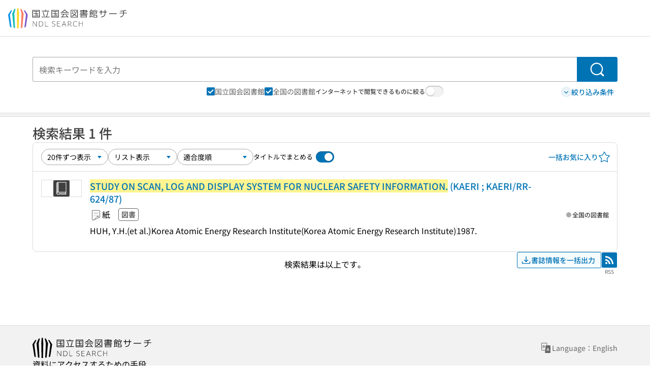

--- FILE ---
content_type: text/javascript; charset=utf-8
request_url: https://ndlsearch.ndl.go.jp/_nuxt/DC4pg2g-.js
body_size: 505
content:
import{d as i,u as d,V as p,W as u,X as f,x as t,e as m,w as y,U as x,o as g,f as b,v as h,j as n,y as j}from"./bl3FTDwG.js";const w=i({__name:"index",async setup(k){let a,s;const{$langLabel:e}=d(),{getPageAndCache:r}=p(),{page:C,meta:o}=([a,s]=u(()=>r()),a=await a,s(),a);f(o);const c=[{targets:"rnavi@3,crd@2",title:e(t.default.related.rnavi),icon:"interface/idea",type:"text"},{targets:"dcfull@3,warp@2",title:e(t.default.related.warp),icon:"interface/open-book",type:"text"},{targets:"gallery@2,jps@5",title:e(t.default.related.garalley_jps),type:"image"},{targets:"subject@3,jk@2",title:e(t.default.related.subuject_jk),type:"term"}];return(v,B)=>{const l=h,_=x;return g(),m(_,{class:"search"},{default:y(()=>[b(l,{cs:"bib",related:c,"in-library-t1":"hp","history-name":n(e)(n(t).default.historyName)},null,8,["history-name"])]),_:1})}}}),N=j(w,[["__scopeId","data-v-dd1b2bd2"]]);export{N as default};
